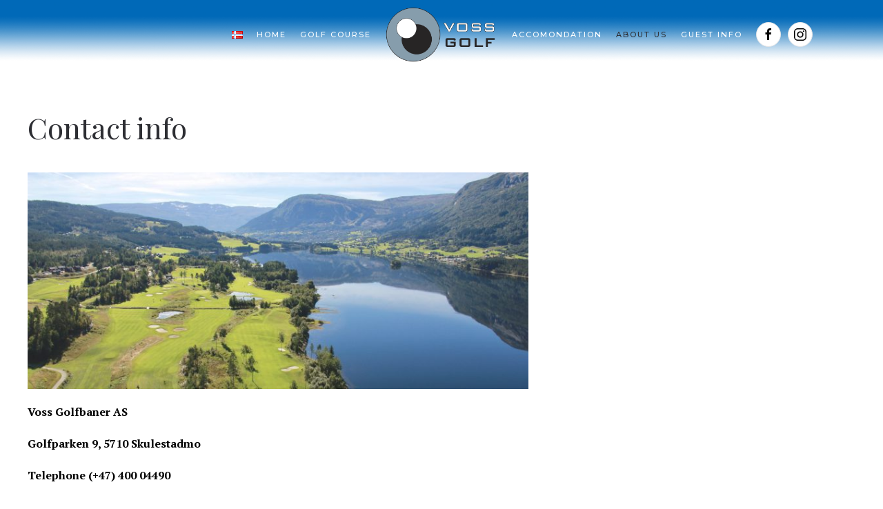

--- FILE ---
content_type: text/html; charset=UTF-8
request_url: https://www.vossgolf.no/?p=1201&lang=en
body_size: 11789
content:
<!DOCTYPE html>
<html lang="en-GB">
    <head>
        <meta charset="UTF-8">
        <meta http-equiv="X-UA-Compatible" content="IE=edge">
        <meta name="viewport" content="width=device-width, initial-scale=1">
        <link rel="shortcut icon" href="/wp-content/themes/yootheme/vendor/yootheme/theme/platforms/wordpress/assets/images/favicon.png">
        <link rel="apple-touch-icon-precomposed" href="/wp-content/themes/yootheme/vendor/yootheme/theme/platforms/wordpress/assets/images/apple-touch-icon.png">
                <title>Contact info &#8211; Voss Golf</title>
<meta name='robots' content='max-image-preview:large' />
<link rel="alternate" href="https://www.vossgolf.no/?p=394" hreflang="nn" />
<link rel="alternate" href="https://www.vossgolf.no/?p=1201&#038;lang=en" hreflang="en" />
<link rel='dns-prefetch' href='//s.w.org' />
<link rel="alternate" type="application/rss+xml" title="Voss Golf &raquo; Feed" href="https://www.vossgolf.no/?feed=rss2&#038;lang=en" />
<link rel="alternate" type="application/rss+xml" title="Voss Golf &raquo; Comments Feed" href="https://www.vossgolf.no/?feed=comments-rss2&#038;lang=en" />
<script type="text/javascript">
window._wpemojiSettings = {"baseUrl":"https:\/\/s.w.org\/images\/core\/emoji\/14.0.0\/72x72\/","ext":".png","svgUrl":"https:\/\/s.w.org\/images\/core\/emoji\/14.0.0\/svg\/","svgExt":".svg","source":{"concatemoji":"https:\/\/www.vossgolf.no\/wp-includes\/js\/wp-emoji-release.min.js?ver=6.0.11"}};
/*! This file is auto-generated */
!function(e,a,t){var n,r,o,i=a.createElement("canvas"),p=i.getContext&&i.getContext("2d");function s(e,t){var a=String.fromCharCode,e=(p.clearRect(0,0,i.width,i.height),p.fillText(a.apply(this,e),0,0),i.toDataURL());return p.clearRect(0,0,i.width,i.height),p.fillText(a.apply(this,t),0,0),e===i.toDataURL()}function c(e){var t=a.createElement("script");t.src=e,t.defer=t.type="text/javascript",a.getElementsByTagName("head")[0].appendChild(t)}for(o=Array("flag","emoji"),t.supports={everything:!0,everythingExceptFlag:!0},r=0;r<o.length;r++)t.supports[o[r]]=function(e){if(!p||!p.fillText)return!1;switch(p.textBaseline="top",p.font="600 32px Arial",e){case"flag":return s([127987,65039,8205,9895,65039],[127987,65039,8203,9895,65039])?!1:!s([55356,56826,55356,56819],[55356,56826,8203,55356,56819])&&!s([55356,57332,56128,56423,56128,56418,56128,56421,56128,56430,56128,56423,56128,56447],[55356,57332,8203,56128,56423,8203,56128,56418,8203,56128,56421,8203,56128,56430,8203,56128,56423,8203,56128,56447]);case"emoji":return!s([129777,127995,8205,129778,127999],[129777,127995,8203,129778,127999])}return!1}(o[r]),t.supports.everything=t.supports.everything&&t.supports[o[r]],"flag"!==o[r]&&(t.supports.everythingExceptFlag=t.supports.everythingExceptFlag&&t.supports[o[r]]);t.supports.everythingExceptFlag=t.supports.everythingExceptFlag&&!t.supports.flag,t.DOMReady=!1,t.readyCallback=function(){t.DOMReady=!0},t.supports.everything||(n=function(){t.readyCallback()},a.addEventListener?(a.addEventListener("DOMContentLoaded",n,!1),e.addEventListener("load",n,!1)):(e.attachEvent("onload",n),a.attachEvent("onreadystatechange",function(){"complete"===a.readyState&&t.readyCallback()})),(e=t.source||{}).concatemoji?c(e.concatemoji):e.wpemoji&&e.twemoji&&(c(e.twemoji),c(e.wpemoji)))}(window,document,window._wpemojiSettings);
</script>
<style type="text/css">
img.wp-smiley,
img.emoji {
	display: inline !important;
	border: none !important;
	box-shadow: none !important;
	height: 1em !important;
	width: 1em !important;
	margin: 0 0.07em !important;
	vertical-align: -0.1em !important;
	background: none !important;
	padding: 0 !important;
}
</style>
	<link rel='stylesheet' id='embed-pdf-viewer-css'  href='https://www.vossgolf.no/wp-content/plugins/embed-pdf-viewer/css/embed-pdf-viewer.css?ver=6.0.11' type='text/css' media='screen' />
<link rel='stylesheet' id='pt-cv-public-style-css'  href='https://www.vossgolf.no/wp-content/plugins/content-views-query-and-display-post-page/public/assets/css/cv.css?ver=3.7.2' type='text/css' media='all' />
<link rel='stylesheet' id='pt-cv-public-pro-style-css'  href='https://www.vossgolf.no/wp-content/plugins/pt-content-views-pro/public/assets/css/cvpro.min.css?ver=5.3.0' type='text/css' media='all' />
<link rel='stylesheet' id='wp-block-library-css'  href='https://www.vossgolf.no/wp-includes/css/dist/block-library/style.min.css?ver=6.0.11' type='text/css' media='all' />
<link rel='stylesheet' id='wp-components-css'  href='https://www.vossgolf.no/wp-includes/css/dist/components/style.min.css?ver=6.0.11' type='text/css' media='all' />
<link rel='stylesheet' id='wp-block-editor-css'  href='https://www.vossgolf.no/wp-includes/css/dist/block-editor/style.min.css?ver=6.0.11' type='text/css' media='all' />
<link rel='stylesheet' id='wp-nux-css'  href='https://www.vossgolf.no/wp-includes/css/dist/nux/style.min.css?ver=6.0.11' type='text/css' media='all' />
<link rel='stylesheet' id='wp-reusable-blocks-css'  href='https://www.vossgolf.no/wp-includes/css/dist/reusable-blocks/style.min.css?ver=6.0.11' type='text/css' media='all' />
<link rel='stylesheet' id='wp-editor-css'  href='https://www.vossgolf.no/wp-includes/css/dist/editor/style.min.css?ver=6.0.11' type='text/css' media='all' />
<link rel='stylesheet' id='algori_pdf_viewer-cgb-style-css-css'  href='https://www.vossgolf.no/wp-content/plugins/algori-pdf-viewer/dist/blocks.style.build.css' type='text/css' media='all' />
<link rel='stylesheet' id='pdfb-style-css-css'  href='https://www.vossgolf.no/wp-content/plugins/pdf-block/dist/blocks.style.build.css' type='text/css' media='all' />
<style id='tropicalista-pdfembed-style-inline-css' type='text/css'>
.wp-block-tropicalista-pdfembed{height:500px;min-height:500px}

</style>
<style id='global-styles-inline-css' type='text/css'>
body{--wp--preset--color--black: #000000;--wp--preset--color--cyan-bluish-gray: #abb8c3;--wp--preset--color--white: #ffffff;--wp--preset--color--pale-pink: #f78da7;--wp--preset--color--vivid-red: #cf2e2e;--wp--preset--color--luminous-vivid-orange: #ff6900;--wp--preset--color--luminous-vivid-amber: #fcb900;--wp--preset--color--light-green-cyan: #7bdcb5;--wp--preset--color--vivid-green-cyan: #00d084;--wp--preset--color--pale-cyan-blue: #8ed1fc;--wp--preset--color--vivid-cyan-blue: #0693e3;--wp--preset--color--vivid-purple: #9b51e0;--wp--preset--gradient--vivid-cyan-blue-to-vivid-purple: linear-gradient(135deg,rgba(6,147,227,1) 0%,rgb(155,81,224) 100%);--wp--preset--gradient--light-green-cyan-to-vivid-green-cyan: linear-gradient(135deg,rgb(122,220,180) 0%,rgb(0,208,130) 100%);--wp--preset--gradient--luminous-vivid-amber-to-luminous-vivid-orange: linear-gradient(135deg,rgba(252,185,0,1) 0%,rgba(255,105,0,1) 100%);--wp--preset--gradient--luminous-vivid-orange-to-vivid-red: linear-gradient(135deg,rgba(255,105,0,1) 0%,rgb(207,46,46) 100%);--wp--preset--gradient--very-light-gray-to-cyan-bluish-gray: linear-gradient(135deg,rgb(238,238,238) 0%,rgb(169,184,195) 100%);--wp--preset--gradient--cool-to-warm-spectrum: linear-gradient(135deg,rgb(74,234,220) 0%,rgb(151,120,209) 20%,rgb(207,42,186) 40%,rgb(238,44,130) 60%,rgb(251,105,98) 80%,rgb(254,248,76) 100%);--wp--preset--gradient--blush-light-purple: linear-gradient(135deg,rgb(255,206,236) 0%,rgb(152,150,240) 100%);--wp--preset--gradient--blush-bordeaux: linear-gradient(135deg,rgb(254,205,165) 0%,rgb(254,45,45) 50%,rgb(107,0,62) 100%);--wp--preset--gradient--luminous-dusk: linear-gradient(135deg,rgb(255,203,112) 0%,rgb(199,81,192) 50%,rgb(65,88,208) 100%);--wp--preset--gradient--pale-ocean: linear-gradient(135deg,rgb(255,245,203) 0%,rgb(182,227,212) 50%,rgb(51,167,181) 100%);--wp--preset--gradient--electric-grass: linear-gradient(135deg,rgb(202,248,128) 0%,rgb(113,206,126) 100%);--wp--preset--gradient--midnight: linear-gradient(135deg,rgb(2,3,129) 0%,rgb(40,116,252) 100%);--wp--preset--duotone--dark-grayscale: url('#wp-duotone-dark-grayscale');--wp--preset--duotone--grayscale: url('#wp-duotone-grayscale');--wp--preset--duotone--purple-yellow: url('#wp-duotone-purple-yellow');--wp--preset--duotone--blue-red: url('#wp-duotone-blue-red');--wp--preset--duotone--midnight: url('#wp-duotone-midnight');--wp--preset--duotone--magenta-yellow: url('#wp-duotone-magenta-yellow');--wp--preset--duotone--purple-green: url('#wp-duotone-purple-green');--wp--preset--duotone--blue-orange: url('#wp-duotone-blue-orange');--wp--preset--font-size--small: 13px;--wp--preset--font-size--medium: 20px;--wp--preset--font-size--large: 36px;--wp--preset--font-size--x-large: 42px;}.has-black-color{color: var(--wp--preset--color--black) !important;}.has-cyan-bluish-gray-color{color: var(--wp--preset--color--cyan-bluish-gray) !important;}.has-white-color{color: var(--wp--preset--color--white) !important;}.has-pale-pink-color{color: var(--wp--preset--color--pale-pink) !important;}.has-vivid-red-color{color: var(--wp--preset--color--vivid-red) !important;}.has-luminous-vivid-orange-color{color: var(--wp--preset--color--luminous-vivid-orange) !important;}.has-luminous-vivid-amber-color{color: var(--wp--preset--color--luminous-vivid-amber) !important;}.has-light-green-cyan-color{color: var(--wp--preset--color--light-green-cyan) !important;}.has-vivid-green-cyan-color{color: var(--wp--preset--color--vivid-green-cyan) !important;}.has-pale-cyan-blue-color{color: var(--wp--preset--color--pale-cyan-blue) !important;}.has-vivid-cyan-blue-color{color: var(--wp--preset--color--vivid-cyan-blue) !important;}.has-vivid-purple-color{color: var(--wp--preset--color--vivid-purple) !important;}.has-black-background-color{background-color: var(--wp--preset--color--black) !important;}.has-cyan-bluish-gray-background-color{background-color: var(--wp--preset--color--cyan-bluish-gray) !important;}.has-white-background-color{background-color: var(--wp--preset--color--white) !important;}.has-pale-pink-background-color{background-color: var(--wp--preset--color--pale-pink) !important;}.has-vivid-red-background-color{background-color: var(--wp--preset--color--vivid-red) !important;}.has-luminous-vivid-orange-background-color{background-color: var(--wp--preset--color--luminous-vivid-orange) !important;}.has-luminous-vivid-amber-background-color{background-color: var(--wp--preset--color--luminous-vivid-amber) !important;}.has-light-green-cyan-background-color{background-color: var(--wp--preset--color--light-green-cyan) !important;}.has-vivid-green-cyan-background-color{background-color: var(--wp--preset--color--vivid-green-cyan) !important;}.has-pale-cyan-blue-background-color{background-color: var(--wp--preset--color--pale-cyan-blue) !important;}.has-vivid-cyan-blue-background-color{background-color: var(--wp--preset--color--vivid-cyan-blue) !important;}.has-vivid-purple-background-color{background-color: var(--wp--preset--color--vivid-purple) !important;}.has-black-border-color{border-color: var(--wp--preset--color--black) !important;}.has-cyan-bluish-gray-border-color{border-color: var(--wp--preset--color--cyan-bluish-gray) !important;}.has-white-border-color{border-color: var(--wp--preset--color--white) !important;}.has-pale-pink-border-color{border-color: var(--wp--preset--color--pale-pink) !important;}.has-vivid-red-border-color{border-color: var(--wp--preset--color--vivid-red) !important;}.has-luminous-vivid-orange-border-color{border-color: var(--wp--preset--color--luminous-vivid-orange) !important;}.has-luminous-vivid-amber-border-color{border-color: var(--wp--preset--color--luminous-vivid-amber) !important;}.has-light-green-cyan-border-color{border-color: var(--wp--preset--color--light-green-cyan) !important;}.has-vivid-green-cyan-border-color{border-color: var(--wp--preset--color--vivid-green-cyan) !important;}.has-pale-cyan-blue-border-color{border-color: var(--wp--preset--color--pale-cyan-blue) !important;}.has-vivid-cyan-blue-border-color{border-color: var(--wp--preset--color--vivid-cyan-blue) !important;}.has-vivid-purple-border-color{border-color: var(--wp--preset--color--vivid-purple) !important;}.has-vivid-cyan-blue-to-vivid-purple-gradient-background{background: var(--wp--preset--gradient--vivid-cyan-blue-to-vivid-purple) !important;}.has-light-green-cyan-to-vivid-green-cyan-gradient-background{background: var(--wp--preset--gradient--light-green-cyan-to-vivid-green-cyan) !important;}.has-luminous-vivid-amber-to-luminous-vivid-orange-gradient-background{background: var(--wp--preset--gradient--luminous-vivid-amber-to-luminous-vivid-orange) !important;}.has-luminous-vivid-orange-to-vivid-red-gradient-background{background: var(--wp--preset--gradient--luminous-vivid-orange-to-vivid-red) !important;}.has-very-light-gray-to-cyan-bluish-gray-gradient-background{background: var(--wp--preset--gradient--very-light-gray-to-cyan-bluish-gray) !important;}.has-cool-to-warm-spectrum-gradient-background{background: var(--wp--preset--gradient--cool-to-warm-spectrum) !important;}.has-blush-light-purple-gradient-background{background: var(--wp--preset--gradient--blush-light-purple) !important;}.has-blush-bordeaux-gradient-background{background: var(--wp--preset--gradient--blush-bordeaux) !important;}.has-luminous-dusk-gradient-background{background: var(--wp--preset--gradient--luminous-dusk) !important;}.has-pale-ocean-gradient-background{background: var(--wp--preset--gradient--pale-ocean) !important;}.has-electric-grass-gradient-background{background: var(--wp--preset--gradient--electric-grass) !important;}.has-midnight-gradient-background{background: var(--wp--preset--gradient--midnight) !important;}.has-small-font-size{font-size: var(--wp--preset--font-size--small) !important;}.has-medium-font-size{font-size: var(--wp--preset--font-size--medium) !important;}.has-large-font-size{font-size: var(--wp--preset--font-size--large) !important;}.has-x-large-font-size{font-size: var(--wp--preset--font-size--x-large) !important;}
</style>
<link rel='stylesheet' id='fvp-frontend-css'  href='https://www.vossgolf.no/wp-content/plugins/featured-video-plus/styles/frontend.css?ver=2.3.3' type='text/css' media='all' />
<link rel='stylesheet' id='wk-styles-css'  href='https://www.vossgolf.no/wp-content/plugins/widgetkit/cache/wk-styles-8362b766.css?ver=6.0.11' type='text/css' media='all' />
<link rel='stylesheet' id='theme-style-css'  href='https://www.vossgolf.no/wp-content/themes/yootheme/css/theme.1.css?ver=1715684561' type='text/css' media='all' />
<script>GOOGLE_MAPS_API_KEY = "AIzaSyDGjLbpRRjDz-UzGYRAUmWIKQaqM9_OXtk";</script>
<script type='text/javascript' src='https://www.vossgolf.no/wp-includes/js/jquery/jquery.min.js?ver=3.6.0' id='jquery-core-js'></script>
<script type='text/javascript' src='https://www.vossgolf.no/wp-includes/js/jquery/jquery-migrate.min.js?ver=3.3.2' id='jquery-migrate-js'></script>
<script type='text/javascript' src='https://www.vossgolf.no/wp-content/plugins/featured-video-plus/js/jquery.fitvids.min.js?ver=master-2015-08' id='jquery.fitvids-js'></script>
<script type='text/javascript' id='fvp-frontend-js-extra'>
/* <![CDATA[ */
var fvpdata = {"ajaxurl":"https:\/\/www.vossgolf.no\/wp-admin\/admin-ajax.php","nonce":"7d8759687f","fitvids":"1","dynamic":"","overlay":"","opacity":"0.75","color":"b","width":"640"};
/* ]]> */
</script>
<script type='text/javascript' src='https://www.vossgolf.no/wp-content/plugins/featured-video-plus/js/frontend.min.js?ver=2.3.3' id='fvp-frontend-js'></script>
<script type='text/javascript' src='https://www.vossgolf.no/wp-content/plugins/widgetkit/cache/uikit2-db0724ac.js?ver=6.0.11' id='uikit2-js'></script>
<script type='text/javascript' src='https://www.vossgolf.no/wp-content/plugins/widgetkit/cache/wk-scripts-9ade59af.js?ver=6.0.11' id='wk-scripts-js'></script>
<script type='text/javascript' src='https://www.vossgolf.no/wp-content/themes/yootheme/vendor/assets/uikit/dist/js/uikit.min.js?ver=1.11.8' id='theme-uikit-js'></script>
<script type='text/javascript' src='https://www.vossgolf.no/wp-content/themes/yootheme/vendor/assets/uikit/dist/js/uikit-icons.min.js?ver=1.11.8' id='theme-uikit-icons-js'></script>
<script type='text/javascript' src='https://www.vossgolf.no/wp-content/themes/yootheme/js/theme.js?ver=1.11.8' id='theme-script-js'></script>
<link rel="https://api.w.org/" href="https://www.vossgolf.no/index.php?rest_route=/" /><link rel="alternate" type="application/json" href="https://www.vossgolf.no/index.php?rest_route=/wp/v2/posts/1201" /><link rel="EditURI" type="application/rsd+xml" title="RSD" href="https://www.vossgolf.no/xmlrpc.php?rsd" />
<link rel="wlwmanifest" type="application/wlwmanifest+xml" href="https://www.vossgolf.no/wp-includes/wlwmanifest.xml" /> 
<meta name="generator" content="WordPress 6.0.11" />
<link rel="canonical" href="https://www.vossgolf.no/?p=1201&#038;lang=en" />
<link rel='shortlink' href='https://www.vossgolf.no/?p=1201' />
<link rel="alternate" type="application/json+oembed" href="https://www.vossgolf.no/index.php?rest_route=%2Foembed%2F1.0%2Fembed&#038;url=https%3A%2F%2Fwww.vossgolf.no%2F%3Fp%3D1201%26lang%3Den" />
<link rel="alternate" type="text/xml+oembed" href="https://www.vossgolf.no/index.php?rest_route=%2Foembed%2F1.0%2Fembed&#038;url=https%3A%2F%2Fwww.vossgolf.no%2F%3Fp%3D1201%26lang%3Den&#038;format=xml" />
<script>
                             var golfhaftet = {clubId: 629, hash: "66d7b4f11784240a26cc5e5f33374bd1"};
</script>
<script src="https://www.golfhaftet.com/admin-gc/golfclub/index.js" crossorigin="anonymous"></script>    </head>
    <body class="post-template-default single single-post postid-1201 single-format-standard ">

                <div class="uk-offcanvas-content">
        
        
        <div class="tm-page">

            <div class="tm-header-mobile uk-hidden@m">
            
<nav class="uk-navbar-container" uk-navbar>

        <div class="uk-navbar-left">

                <a class="uk-navbar-item uk-logo" href="https://www.vossgolf.no">
            <img src="/wp-content/uploads/2018/05/LogoGolf24langu.png" class="uk-responsive-height" alt>        </a>
        
        
        
    </div>
    
    
        <div class="uk-navbar-right">

        
                <a class="uk-navbar-toggle" href="#tm-mobile" uk-toggle>
                        <div uk-navbar-toggle-icon></div>
        </a>
        
        
    </div>
    
</nav>


        <div id="tm-mobile" uk-offcanvas mode="slide" flip overlay>
        <div class="uk-offcanvas-bar">

            <button class="uk-offcanvas-close" type="button" uk-close></button>

            
                
<div class="uk-child-width-1-1" uk-grid>
            <div>
<div class="uk-panel">

    
    
<ul class="uk-nav uk-nav-primary">

	<li class="lang-item lang-item-26 lang-item-nn lang-item-first menu-item menu-item-type-custom menu-item-object-custom"><a href="https://www.vossgolf.no/?p=394"><img src="[data-uri]" alt="Norsk Nynorsk" width="16" height="11" style="width: 16px; height: 11px;" /></a></li>
	<li class=" menu-item menu-item-type-post_type menu-item-object-page menu-item-home"><a href="https://www.vossgolf.no/?page_id=729&amp;lang=en">Home</a></li>
	<li class=" menu-item menu-item-type-post_type menu-item-object-page menu-item-has-children uk-parent"><a href="https://www.vossgolf.no/?page_id=1563&amp;lang=en">Golf course</a>
	<ul class="uk-nav-sub">

		<li class=" menu-item menu-item-type-post_type menu-item-object-post"><a href="https://www.vossgolf.no/?p=807&amp;lang=en">Course Map</a></li>
		<li class=" menu-item menu-item-type-post_type menu-item-object-page"><a href="https://www.vossgolf.no/?page_id=747&amp;lang=en">Course guide</a></li>
		<li class=" menu-item menu-item-type-post_type menu-item-object-post"><a href="https://www.vossgolf.no/?p=1107&amp;lang=en">Practice area</a></li>
		<li class=" menu-item menu-item-type-post_type menu-item-object-post"><a href="https://www.vossgolf.no/?p=1118&amp;lang=en">Greenfee</a></li>
		<li class=" menu-item menu-item-type-post_type menu-item-object-post"><a href="https://www.vossgolf.no/?p=1125&amp;lang=en">Slope table</a></li>
		<li class=" menu-item menu-item-type-post_type menu-item-object-post"><a href="https://www.vossgolf.no/?p=1130&amp;lang=en">Scorecard</a></li>
		<li class=" menu-item menu-item-type-custom menu-item-object-custom"><a href="https://vimeo.com/14217441">Video of the course</a></li>
		<li class=" menu-item menu-item-type-post_type menu-item-object-post"><a href="https://www.vossgolf.no/?p=1141&amp;lang=en">Golfsimulator</a></li>
		<li class=" menu-item menu-item-type-post_type menu-item-object-post"><a href="https://www.vossgolf.no/?p=1146&amp;lang=en">Hole in one</a></li>
		<li class=" menu-item menu-item-type-post_type menu-item-object-post"><a href="https://www.vossgolf.no/?p=1151&amp;lang=en">Café</a></li></ul></li>
	<li class=" menu-item menu-item-type-post_type menu-item-object-page menu-item-has-children uk-parent"><a href="https://www.vossgolf.no/?page_id=1438&amp;lang=en">Accomondation</a>
	<ul class="uk-nav-sub">

		<li class=" menu-item menu-item-type-custom menu-item-object-custom"><a href="http://www.fleischers.no/en/activities/voss-golf-course/">Fleischer's hotel deal</a></li>
		<li class=" menu-item menu-item-type-custom menu-item-object-custom"><a href="https://storeringheim.no/en/packages/golf-stay/">Store Ringheim hotel deal</a></li>
		<li class=" menu-item menu-item-type-custom menu-item-object-custom"><a href="https://www.vossresort.no/en/offers/golfpakke/">Voss Resort Golf deal</a></li>
		<li class=" menu-item menu-item-type-custom menu-item-object-custom"><a href="https://www.vossgolf.no/?page_id=3257&amp;lang=en">Motorhome Parking</a></li></ul></li>
	<li class="uk-active  menu-item menu-item-type-post_type menu-item-object-page current-menu-ancestor current-menu-parent current_page_parent current_page_ancestor menu-item-has-children uk-parent"><a href="https://www.vossgolf.no/?page_id=1567&amp;lang=en">About us</a>
	<ul class="uk-nav-sub">

		<li class="uk-active  menu-item menu-item-type-post_type menu-item-object-post current-menu-item"><a href="https://www.vossgolf.no/?p=1201&amp;lang=en">Contact info</a></li>
		<li class=" menu-item menu-item-type-post_type menu-item-object-post"><a href="https://www.vossgolf.no/?p=1205&amp;lang=en">Picture archive</a></li></ul></li>
	<li class=" menu-item menu-item-type-post_type menu-item-object-page menu-item-has-children uk-parent"><a href="https://www.vossgolf.no/?page_id=1572&amp;lang=en">Guest info</a>
	<ul class="uk-nav-sub">

		<li class=" menu-item menu-item-type-post_type menu-item-object-post"><a href="https://www.vossgolf.no/?p=816&amp;lang=en">Greenfee</a></li>
		<li class=" menu-item menu-item-type-post_type menu-item-object-post"><a href="https://www.vossgolf.no/?p=820&amp;lang=en">Tournaments</a></li>
		<li class=" menu-item menu-item-type-post_type menu-item-object-post"><a href="https://www.vossgolf.no/?p=824&amp;lang=en">Map</a></li></ul></li></ul>

</div>
</div>
    </div>

                
        </div>
    </div>

    
    
            </div>

            
            
<div class="tm-header uk-visible@m" uk-header>



    
    
        
            <div class="uk-navbar-container">

                <div class="uk-container uk-container-expand">
                    <nav class="uk-navbar" uk-navbar="{&quot;align&quot;:&quot;left&quot;,&quot;boundary&quot;:&quot;!.uk-navbar-container&quot;}">

                        <div class="uk-navbar-center">

                            
                                <div class="uk-navbar-center-left"><div>
                                    
<div class="uk-panel">

    
    
<ul class="uk-navbar-nav">

	<li><a href="https://www.vossgolf.no/?p=394" class="lang-item lang-item-26 lang-item-nn lang-item-first menu-item menu-item-type-custom menu-item-object-custom"><img src="[data-uri]" alt="Norsk Nynorsk" width="16" height="11" style="width: 16px; height: 11px;" /></a></li>
	<li><a href="https://www.vossgolf.no/?page_id=729&amp;lang=en" class=" menu-item menu-item-type-post_type menu-item-object-page menu-item-home">Home</a></li>
	<li class="uk-parent"><a href="https://www.vossgolf.no/?page_id=1563&amp;lang=en" class=" menu-item menu-item-type-post_type menu-item-object-page menu-item-has-children">Golf course</a>
	<div class="uk-navbar-dropdown"><div class="uk-navbar-dropdown-grid uk-child-width-1-1" uk-grid><div><ul class="uk-nav uk-navbar-dropdown-nav">

		<li><a href="https://www.vossgolf.no/?p=807&amp;lang=en" class=" menu-item menu-item-type-post_type menu-item-object-post">Course Map</a></li>
		<li><a href="https://www.vossgolf.no/?page_id=747&amp;lang=en" class=" menu-item menu-item-type-post_type menu-item-object-page">Course guide</a></li>
		<li><a href="https://www.vossgolf.no/?p=1107&amp;lang=en" class=" menu-item menu-item-type-post_type menu-item-object-post">Practice area</a></li>
		<li><a href="https://www.vossgolf.no/?p=1118&amp;lang=en" class=" menu-item menu-item-type-post_type menu-item-object-post">Greenfee</a></li>
		<li><a href="https://www.vossgolf.no/?p=1125&amp;lang=en" class=" menu-item menu-item-type-post_type menu-item-object-post">Slope table</a></li>
		<li><a href="https://www.vossgolf.no/?p=1130&amp;lang=en" class=" menu-item menu-item-type-post_type menu-item-object-post">Scorecard</a></li>
		<li><a href="https://vimeo.com/14217441" class=" menu-item menu-item-type-custom menu-item-object-custom">Video of the course</a></li>
		<li><a href="https://www.vossgolf.no/?p=1141&amp;lang=en" class=" menu-item menu-item-type-post_type menu-item-object-post">Golfsimulator</a></li>
		<li><a href="https://www.vossgolf.no/?p=1146&amp;lang=en" class=" menu-item menu-item-type-post_type menu-item-object-post">Hole in one</a></li>
		<li><a href="https://www.vossgolf.no/?p=1151&amp;lang=en" class=" menu-item menu-item-type-post_type menu-item-object-post">Café</a></li></ul></div></div></div></li></ul>

</div>
                                </div></div>

                                
<a href="https://www.vossgolf.no" class="uk-navbar-item uk-logo">
    <img src="/wp-content/uploads/2018/05/LogoGolf24-1.png" class="uk-responsive-height" alt></a>

                                <div class="uk-navbar-center-right"><div>
                                    
<ul class="uk-navbar-nav">

	<li class="uk-parent"><a href="https://www.vossgolf.no/?page_id=1438&amp;lang=en" class=" menu-item menu-item-type-post_type menu-item-object-page menu-item-has-children">Accomondation</a>
	<div class="uk-navbar-dropdown"><div class="uk-navbar-dropdown-grid uk-child-width-1-1" uk-grid><div><ul class="uk-nav uk-navbar-dropdown-nav">

		<li><a href="http://www.fleischers.no/en/activities/voss-golf-course/" class=" menu-item menu-item-type-custom menu-item-object-custom">Fleischer's hotel deal</a></li>
		<li><a href="https://storeringheim.no/en/packages/golf-stay/" class=" menu-item menu-item-type-custom menu-item-object-custom">Store Ringheim hotel deal</a></li>
		<li><a href="https://www.vossresort.no/en/offers/golfpakke/" class=" menu-item menu-item-type-custom menu-item-object-custom">Voss Resort Golf deal</a></li>
		<li><a href="https://www.vossgolf.no/?page_id=3257&amp;lang=en" class=" menu-item menu-item-type-custom menu-item-object-custom">Motorhome Parking</a></li></ul></div></div></div></li>
	<li class="uk-active uk-parent"><a href="https://www.vossgolf.no/?page_id=1567&amp;lang=en" class=" menu-item menu-item-type-post_type menu-item-object-page current-menu-ancestor current-menu-parent current_page_parent current_page_ancestor menu-item-has-children">About us</a>
	<div class="uk-navbar-dropdown"><div class="uk-navbar-dropdown-grid uk-child-width-1-1" uk-grid><div><ul class="uk-nav uk-navbar-dropdown-nav">

		<li class="uk-active"><a href="https://www.vossgolf.no/?p=1201&amp;lang=en" class=" menu-item menu-item-type-post_type menu-item-object-post current-menu-item">Contact info</a></li>
		<li><a href="https://www.vossgolf.no/?p=1205&amp;lang=en" class=" menu-item menu-item-type-post_type menu-item-object-post">Picture archive</a></li></ul></div></div></div></li>
	<li class="uk-parent"><a href="https://www.vossgolf.no/?page_id=1572&amp;lang=en" class=" menu-item menu-item-type-post_type menu-item-object-page menu-item-has-children">Guest info</a>
	<div class="uk-navbar-dropdown"><div class="uk-navbar-dropdown-grid uk-child-width-1-1" uk-grid><div><ul class="uk-nav uk-navbar-dropdown-nav">

		<li><a href="https://www.vossgolf.no/?p=816&amp;lang=en" class=" menu-item menu-item-type-post_type menu-item-object-post">Greenfee</a></li>
		<li><a href="https://www.vossgolf.no/?p=820&amp;lang=en" class=" menu-item menu-item-type-post_type menu-item-object-post">Tournaments</a></li>
		<li><a href="https://www.vossgolf.no/?p=824&amp;lang=en" class=" menu-item menu-item-type-post_type menu-item-object-post">Map</a></li></ul></div></div></div></li></ul>

<div class="uk-navbar-item">

    
    
<ul class="uk-grid-small uk-flex-inline uk-flex-middle uk-flex-nowrap" uk-grid>
        <li>
        <a href="http://facebook.com/vossgolf/" class="uk-icon-button" uk-icon="facebook"></a>
    </li>
        <li>
        <a href="https://www.instagram.com/vossgolf/" class="uk-icon-button" uk-icon="instagram"></a>
    </li>
    </ul>

</div>
                                </div></div>

                            
                        </div>

                    </nav>
                </div>

            </div>

        
    
    



</div>

            
            
            <div id="tm-main" class="tm-main uk-section uk-section-default" uk-height-viewport="expand: true">
                <div class="uk-container">

                    
                    <div class="uk-grid" uk-grid>
                        <div class="uk-width-expand@m">

                            
            
<article id="post-1201" class="uk-article post-1201 post type-post status-publish format-standard hentry category-om-oss" typeof="Article">

    <meta property="name" content="Contact info">
    <meta property="author" typeof="Person" content="Tom Mæland">
    <meta property="dateModified" content="2025-05-14T10:47:48+00:00">
    <meta class="uk-margin-remove-adjacent" property="datePublished" content="2018-05-07T18:30:33+00:00">

        

    
    <div class="uk-margin-medium-bottom">

        
        <h1 class="uk-article-title uk-margin-remove-top">Contact info</h1>
                        
    </div>

    
    
    <div property="text"><h4><span style="color: #000000;"><strong><img class="alignnone wp-image-1034" src="https://www.vossgolf.no/wp-content/uploads/2018/04/fullsizeoutput_34cb-1024x442.jpeg" alt="" width="726" height="313" srcset="https://www.vossgolf.no/wp-content/uploads/2018/04/fullsizeoutput_34cb-1024x442.jpeg 1024w, https://www.vossgolf.no/wp-content/uploads/2018/04/fullsizeoutput_34cb-300x130.jpeg 300w, https://www.vossgolf.no/wp-content/uploads/2018/04/fullsizeoutput_34cb-768x332.jpeg 768w" sizes="(max-width: 726px) 100vw, 726px" /></strong></span></h4>
<p><strong><span style="color: #000000;">Voss Golfbaner AS</span></strong></p>
<p><strong><span style="color: #000000;">Golfparken 9, 5710 Skulestadmo</span></strong></p>
<p><strong><span style="color: #000000;">Telephone (+47) 400 04490</span></strong></p>
<p><strong><span style="color: #000000;"><span style="color: #0000ff;">post@vossgolf.no</span></span></strong></p>
<h4><span style="color: #000000;"><strong>Contacts:</strong></span></h4>
<p><span style="color: #000000;"><strong>Econ<span style="color: #000000;">omy: </span></strong>Jan Tvilde</span></p>
<p><span style="color: #000000;">Phone 908 83322</span> <a href="mailto:jan@tvilde.no"><span style="color: #0000ff;">jan@tvilde.no</span></a></p>
<p><strong><span style="color: black;">Club house: </span></strong><span style="color: black;">Anna Gjeraker</span></p>
<p><span style="color: black;">Phone 988 44343 </span><a href="mailto:anngjerak@gmail.com"><span style="color: #2ecc71;"><span style="color: #0000ff;">anngjerak@gmail.com</span></span></a></p>
<p><span style="color: #000000;"><strong>Course commitee:</strong></span></p>
<p>Terje Vethe</p>
<p>Tlf 990 22 766</p>
<h4><strong> </strong></h4>
</div>

    
    
    
    
        <ul class="uk-pagination uk-margin-medium">
                <li><a href="https://www.vossgolf.no/?p=1151&lang=en" rel="prev"><span uk-pagination-previous></span> Previous</a></li>
                        <li class="uk-margin-auto-left"><a href="https://www.vossgolf.no/?p=1205&lang=en" rel="next">Next <span uk-pagination-next></span></a></li>
            </ul>
    
    
    
</article>
        
                        </div>

                        
                    </div>

                </div>
            </div>
            
            
            
<div class="uk-section-primary uk-section">

    
        
        
        
            
                                <div class="uk-container">
                
                    

<div class="uk-grid-margin" uk-grid>
    
<div class="uk-width-expand@s">

    
        
            
            
                
<div class="uk-margin-remove-vertical">
    <p><strong>Voss Golfbaner</strong><br />Golfparken 9 <br />5710 Skulestadmo <br />Telefon: 400 04 490
    <br /><a href="mailto:post@vossgolf.no">post@vossgolf.no</a></p></div>

            
        
    
</div>

<div class="uk-width-expand@s">

    
        
            
            
                
<div class="uk-margin">
    <div class="uk-child-width-auto uk-grid-small" uk-grid>

            <div>
            <a uk-icon="icon: facebook" href="http://facebook.com/vossgolf/" class="el-link uk-icon-button"></a>
        </div>
            <div>
            <a uk-icon="icon: instagram" href="https://www.instagram.com/vossgolf/" class="el-link uk-icon-button"></a>
        </div>
            <div>
            <a uk-icon="icon: mail" href="mailto:post@vossgolf.no" class="el-link uk-icon-button"></a>
        </div>
            <div>
            <a uk-icon="icon: location" href="https://www.google.no/maps/place/Voss+Golf+og+Aktivitetspark/@60.6820095,6.4839994,17z/data=!3m1!4b1!4m5!3m4!1s0x463ddba288a14a0b:0xe325a9e9e0127e5!8m2!3d60.6820095!4d6.4861882" class="el-link uk-icon-button"></a>
        </div>
            <div>
            <a uk-icon="icon: receiver" href="tel:+4740004490" class="el-link uk-icon-button"></a>
        </div>
    
    </div>
</div>

            
        
    
</div>

<div class="uk-width-expand@s">

    
        
            
            
                
<div class="uk-margin uk-text-center uk-child-width-1-2 uk-child-width-1-2@s uk-child-width-1-2@m uk-child-width-1-2@l uk-child-width-1-2@xl uk-grid-large" uk-grid>

        <div>
<div class="el-item uk-inline-clip">

    
    <div class="el-image uk-inline uk-background-norepeat uk-background-cover" style="background-image: url('/wp-content/uploads/2018/05/logoTeeOff_sqr.png');"><img src="/wp-content/uploads/2018/05/logoTeeOff_sqr.png" alt class="uk-invisible"></div>
    
    
        <a href="http://teeoff.no" class="uk-position-cover"></a>
    
    
</div>
</div>
        <div>
<div class="el-item uk-inline-clip">

    
    <div class="el-image uk-inline uk-background-norepeat uk-background-cover" style="background-image: url('/wp-content/uploads/2018/05/grasrottt_sml.png');"><img src="/wp-content/uploads/2018/05/grasrottt_sml.png" alt class="uk-invisible"></div>
    
    
        <a href="https://www.norsk-tipping.no/grasrotandelen#search=983179975" class="uk-position-cover"></a>
    
    
</div>
</div>
    
</div>

            
        
    
</div>

<div class="uk-width-expand@s">

    
        
            
            
                
<div class="uk-margin">

        <img src="/wp-content/uploads/2018/05/logo.png" class="el-image" alt>    
    
</div>

            
        
    
</div>
</div>


                                </div>
                
            
        
    
</div>

        </div>

        
                </div>
        
        <script type='text/javascript' id='pt-cv-content-views-script-js-extra'>
/* <![CDATA[ */
var PT_CV_PUBLIC = {"_prefix":"pt-cv-","page_to_show":"5","_nonce":"173de79d47","is_admin":"","is_mobile":"","ajaxurl":"https:\/\/www.vossgolf.no\/wp-admin\/admin-ajax.php","lang":"en","loading_image_src":"data:image\/gif;base64,R0lGODlhDwAPALMPAMrKygwMDJOTkz09PZWVla+vr3p6euTk5M7OzuXl5TMzMwAAAJmZmWZmZszMzP\/\/\/yH\/[base64]\/wyVlamTi3nSdgwFNdhEJgTJoNyoB9ISYoQmdjiZPcj7EYCAeCF1gEDo4Dz2eIAAAh+QQFCgAPACwCAAAADQANAAAEM\/DJBxiYeLKdX3IJZT1FU0iIg2RNKx3OkZVnZ98ToRD4MyiDnkAh6BkNC0MvsAj0kMpHBAAh+QQFCgAPACwGAAAACQAPAAAEMDC59KpFDll73HkAA2wVY5KgiK5b0RRoI6MuzG6EQqCDMlSGheEhUAgqgUUAFRySIgAh+QQFCgAPACwCAAIADQANAAAEM\/DJKZNLND\/[base64]","live_filter_submit":"Submit","live_filter_reset":"Reset","is_mobile_tablet":"","sf_no_post_found":"No posts found."};
var PT_CV_PAGINATION = {"first":"\u00ab","prev":"\u2039","next":"\u203a","last":"\u00bb","goto_first":"Go to first page","goto_prev":"Go to previous page","goto_next":"Go to next page","goto_last":"Go to last page","current_page":"Current page is","goto_page":"Go to page"};
/* ]]> */
</script>
<script type='text/javascript' src='https://www.vossgolf.no/wp-content/plugins/content-views-query-and-display-post-page/public/assets/js/cv.js?ver=3.7.2' id='pt-cv-content-views-script-js'></script>
<script type='text/javascript' src='https://www.vossgolf.no/wp-content/plugins/pt-content-views-pro/public/assets/js/cvpro.min.js?ver=5.3.0' id='pt-cv-public-pro-script-js'></script>
    </body>
</html>
